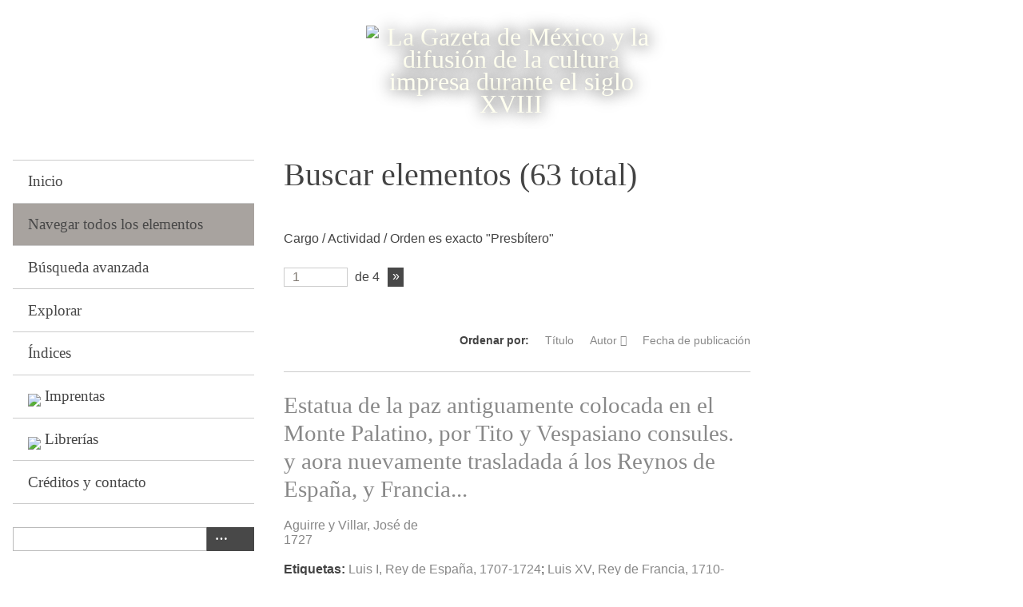

--- FILE ---
content_type: text/html; charset=utf-8
request_url: https://gazetademexico.colmex.mx/items/browse?advanced%5B0%5D%5Belement_id%5D=185&advanced%5B0%5D%5Btype%5D=is+exactly&advanced%5B0%5D%5Bterms%5D=Presb%C3%ADtero&sort_field=Dublin+Core%2CCreator
body_size: 9142
content:
<!DOCTYPE html>
<html lang="es">
<head>
    <meta charset="utf-8">
    <meta name="viewport" content="width=device-width, initial-scale=1">
            <title>Buscar elementos &middot; La Gazeta de México y la difusión de la cultura impresa durante el siglo XVIII</title>

    <link rel="alternate" type="application/rss+xml" title="Canal de RSS Omeka" href="/items/browse?advanced%5B0%5D%5Belement_id%5D=185&amp;advanced%5B0%5D%5Btype%5D=is+exactly&amp;advanced%5B0%5D%5Bterms%5D=Presb%C3%ADtero&amp;sort_field=Dublin+Core%2CCreator&amp;output=rss2" /><link rel="alternate" type="application/atom+xml" title="Canal de Atom Omeka" href="/items/browse?advanced%5B0%5D%5Belement_id%5D=185&amp;advanced%5B0%5D%5Btype%5D=is+exactly&amp;advanced%5B0%5D%5Bterms%5D=Presb%C3%ADtero&amp;sort_field=Dublin+Core%2CCreator&amp;output=atom" />
    <!-- Plugin Stuff -->

    

    <!-- Stylesheets -->
    <link href="https://gazetademexico.colmex.mx/plugins/Reference/views/public/css/reference.css" media="all" rel="stylesheet" type="text/css" >
<link href="https://gazetademexico.colmex.mx/application/views/scripts/css/iconfonts.css" media="all" rel="stylesheet" type="text/css" >
<link href="https://gazetademexico.colmex.mx/themes/default/css/style.css" media="all" rel="stylesheet" type="text/css" >
<link href="//fonts.googleapis.com/css?family=PT+Serif:400,700,400italic,700italic" media="all" rel="stylesheet" type="text/css" ><style type="text/css" media="screen">header {background:transparent url("https://gazetademexico.colmex.mx/files/theme_uploads/0b97c842da2610a2b07799f8359427e5.png") center left no-repeat;}</style>
        <style>
        body {
            background-color: #FFFFFF;
            color: #444444;
        }
        #site-title a:link, #site-title a:visited,
        #site-title a:active, #site-title a:hover {
            color: #000000;
                        text-shadow: 0px 0px 20px #000;
                    }
        a:link {
            color: #888888;
        }
        a:visited {
            color: #b0b0b0;
        }
        a:hover, a:active, a:focus {
            color: #606060;
        }

        .button, button,
        input[type="reset"],
        input[type="submit"],
        input[type="button"],
        .pagination_next a,
        .pagination_previous a {
          background-color: #000000;
          color: #FFFFFF !important;
        }

        #search-form input[type="text"] {
            border-color: #000000        }

        @media (max-width:768px) {
            #primary-nav li {
                background-color: #282828;
            }

            #primary-nav li ul li {
                background-color: #141414;
            }

            #primary-nav li li li {
                background-color: #000000;
            }
        }
    </style>
    <!-- JavaScripts -->
    <script type="text/javascript" src="//ajax.googleapis.com/ajax/libs/jquery/1.12.4/jquery.min.js"></script>
<script type="text/javascript">
    //<!--
    window.jQuery || document.write("<script type=\"text\/javascript\" src=\"https:\/\/gazetademexico.colmex.mx\/application\/views\/scripts\/javascripts\/vendor\/jquery.js\" charset=\"utf-8\"><\/script>")    //-->
</script>
<script type="text/javascript" src="//ajax.googleapis.com/ajax/libs/jqueryui/1.11.2/jquery-ui.min.js"></script>
<script type="text/javascript">
    //<!--
    window.jQuery.ui || document.write("<script type=\"text\/javascript\" src=\"https:\/\/gazetademexico.colmex.mx\/application\/views\/scripts\/javascripts\/vendor\/jquery-ui.js\" charset=\"utf-8\"><\/script>")    //-->
</script>
<script type="text/javascript">
    //<!--
    jQuery.noConflict();    //-->
</script>
<script type="text/javascript" src="https://gazetademexico.colmex.mx/themes/default/javascripts/vendor/modernizr.js"></script>
<!--[if (gte IE 6)&(lte IE 8)]><script type="text/javascript" src="https://gazetademexico.colmex.mx/application/views/scripts/javascripts/vendor/selectivizr.js"></script><![endif]-->
<script type="text/javascript" src="https://gazetademexico.colmex.mx/application/views/scripts/javascripts/vendor/respond.js"></script>
<script type="text/javascript" src="https://gazetademexico.colmex.mx/application/views/scripts/javascripts/vendor/jquery-accessibleMegaMenu.js"></script>
<script type="text/javascript" src="https://gazetademexico.colmex.mx/application/views/scripts/javascripts/globals.js"></script>
<script type="text/javascript" src="https://gazetademexico.colmex.mx/themes/default/javascripts/default.js"></script></head>
<body class="items browse">
    <a href="#content" id="skipnav">Saltar al contenido principal</a>
    
        <header role="banner">
                        <div id="site-title"><a href="https://gazetademexico.colmex.mx" ><img src="https://gazetademexico.colmex.mx/files/theme_uploads/4382dd11ae9591366db87ba98e33db31.png" alt="La Gazeta de México y la difusión de la cultura impresa durante el siglo XVIII" /></a>
</div>
        </header>

        <div id="wrap">
            <div class="menu-button button">Menu</div>
            <nav id="primary-nav" role="navigation">
                <ul class="navigation">
    <li>
        <a href="/">Inicio</a>
    </li>
    <li class="active">
        <a href="/items/browse">Navegar todos los elementos</a>
    </li>
    <li>
        <a href="/items/search">Búsqueda avanzada</a>
    </li>
    <li>
        <a href="/items/tags">Explorar</a>
    </li>
    <li>
        <a href="/references">Índices</a>
    </li>
    <li>
        <a href="/mapa-imprentas">Imprentas</a>
    </li>
    <li>
        <a href="/lugares-venta">Librerías</a>
    </li>
    <li>
        <a href="/contactar">Créditos y contacto</a>
    </li>
</ul>                <div id="search-container" role="search">
                                        <form id="search-form" name="search-form" action="/search" method="get">    <input type="text" name="query" id="query" value="" title="Buscar">        <div id="advanced-form">
        <fieldset id="query-types">
            <legend>Buscar utilizando este tipo de consulta:</legend>
            <label><input type="radio" name="query_type" id="query_type-keyword" value="keyword" checked="checked">Palabra clave</label><br>
<label><input type="radio" name="query_type" id="query_type-boolean" value="boolean">Booleano</label><br>
<label><input type="radio" name="query_type" id="query_type-exact_match" value="exact_match">Coincidencia exacta</label>        </fieldset>
                <fieldset id="record-types">
            <legend>Buscar solo este tipo de registros:</legend>
                        <input type="checkbox" name="record_types[]" id="record_types-Item" value="Item" checked="checked"> <label for="record_types-Item">Elemento</label><br>
                        <input type="checkbox" name="record_types[]" id="record_types-File" value="File" checked="checked"> <label for="record_types-File">Archivo</label><br>
                        <input type="checkbox" name="record_types[]" id="record_types-Collection" value="Collection" checked="checked"> <label for="record_types-Collection">Colección</label><br>
                    </fieldset>
                <p><a href="/items/search?advanced%5B0%5D%5Belement_id%5D=185&amp;advanced%5B0%5D%5Btype%5D=is+exactly&amp;advanced%5B0%5D%5Bterms%5D=Presb%C3%ADtero&amp;sort_field=Dublin+Core%2CCreator">Búsqueda avanzada (sólo elementos)</a></p>
    </div>
             <button name="submit_search" id="submit_search" type="submit" value=" "> </button></form>

                                    </div>
            </nav>
            <div id="content" role="main" tabindex="-1">
                
<h1>Buscar elementos (63 total)</h1>

<nav class="items-nav navigation secondary-nav">
	<ul class="navigation">
    <li class="active">
        <a href="/items/browse">Todos</a>
    </li>
    <li>
        <a href="/items/tags">Buscar por etiqueta</a>
    </li>
    <li>
        <a href="/items/search">Búsqueda avanzada</a>
    </li>
    <li>
        <a href="/references">Índices</a>
    </li>
    <li>
        <a href="/neatline-time">Buscar Secuencias</a>
    </li>
</ul>	
</nav>

<div id="item-filters"><ul><li class="advanced">Cargo / Actividad / Orden es exacto &quot;Presbítero&quot;</li></ul></div>
<nav class="pagination-nav" aria-label="Paginación">
    <ul class="pagination">
        
        <li class="page-input">
        <form action="/items/browse" method="get" accept-charset="utf-8">
        <input type="hidden" name="advanced[0][element_id]" value="185" id="advanced-0-element_id"><input type="hidden" name="advanced[0][type]" value="is exactly" id="advanced-0-type"><input type="hidden" name="advanced[0][terms]" value="Presbítero" id="advanced-0-terms"><input type="hidden" name="sort_field" value="Dublin Core,Creator" id="sort_field"><input type="text" name="page" title="Página actual" value="1"> de 4        </form>
        </li>

                <!-- Next page link -->
        <li class="pagination_next">
                        <a rel="next" href="/items/browse?advanced%5B0%5D%5Belement_id%5D=185&amp;advanced%5B0%5D%5Btype%5D=is+exactly&amp;advanced%5B0%5D%5Bterms%5D=Presb%C3%ADtero&amp;sort_field=Dublin+Core%2CCreator&amp;page=2">Página siguiente</a>
        </li>
            </ul>
</nav>



<!-- esto lo comento Eli, es parte del original
se deberá borrar para que no aparezca en la página
no sé por qué, si ya estan comentados :(-->
 

<div id="sort-links">
    <span class="sort-label">Ordenar por:</span><ul id="sort-links-list"><li  ><a href="/items/browse?advanced%5B0%5D%5Belement_id%5D=185&amp;advanced%5B0%5D%5Btype%5D=is+exactly&amp;advanced%5B0%5D%5Bterms%5D=Presb%C3%ADtero&amp;sort_field=Dublin+Core%2CTitle">Título</a></li><li class="sorting asc" ><a href="/items/browse?advanced%5B0%5D%5Belement_id%5D=185&amp;advanced%5B0%5D%5Btype%5D=is+exactly&amp;advanced%5B0%5D%5Bterms%5D=Presb%C3%ADtero&amp;sort_field=Dublin+Core%2CCreator&amp;sort_dir=d">Autor</a></li><li  ><a href="/items/browse?advanced%5B0%5D%5Belement_id%5D=185&amp;advanced%5B0%5D%5Btype%5D=is+exactly&amp;advanced%5B0%5D%5Bterms%5D=Presb%C3%ADtero&amp;sort_field=Dublin+Core%2CDate">Fecha de publicación</a></li></ul></div>

<div class="item hentry">
   <!-- esto lo comento Eli, es parte del original-->
    <h2><a href="/items/show/11484" class="permalink">Estatua de la paz antiguamente colocada en el Monte Palatino, por Tito y Vespasiano consules. y aora nuevamente trasladada á los Reynos de España, y Francia...</a></h2>
    <h2></h2>
    <div class="item-meta">
    
    <!-- esto lo comento Eli, es parte del original
     -->
<!-- esto agrega el nombre del autor a la vista de resumen -->
        <div class="item-description">
        <a href="/items/browse?advanced%5B0%5D%5Belement_id%5D=39&advanced%5B0%5D%5Btype%5D=is+exactly&advanced%5B0%5D%5Bterms%5D=Aguirre+y+Villar%2C+Jos%C3%A9+de">Aguirre y Villar, José de</a>    </div>
    <!-- esto agrega el año de edición a la vista de resumen -->
        <div class="item-description">
        <a href="/items/browse?advanced%5B0%5D%5Belement_id%5D=40&advanced%5B0%5D%5Btype%5D=is+exactly&advanced%5B0%5D%5Bterms%5D=1727">1727</a>    </div>
    
        <div class="tags"><p><strong>Etiquetas:</strong>
        <a href="/items/browse?tags=Luis+I%2C+Rey+de+Espa%C3%B1a%2C+1707-1724" rel="tag">Luis I, Rey de España, 1707-1724</a>; <a href="/items/browse?tags=Luis+XV%2C+Rey+de+Francia%2C+1710-1774" rel="tag">Luis XV, Rey de Francia, 1710-1774</a>; <a href="/items/browse?tags=Luisa+Isabel%2C+Reina%2C+consorte+de+Luis+I%2C+Rey+de+Espa%C3%B1a%2C+1709-1742" rel="tag">Luisa Isabel, Reina, consorte de Luis I, Rey de España, 1709-1742</a></p>
    </div>
    
    <span class="Z3988" title="ctx_ver=Z39.88-2004&amp;rft_val_fmt=info%3Aofi%2Ffmt%3Akev%3Amtx%3Adc&amp;rfr_id=info%3Asid%2Fomeka.org%3Agenerator&amp;rft.creator=Aguirre+y+Villar%2C+Jos%C3%A9+de&amp;rft.subject=Luis+I%2C+Rey+de+Espa%C3%B1a%2C+1707-1724&amp;rft.publisher=Jos%C3%A9+Bernardo+de+Hogal&amp;rft.contributor=Rivera+Bern%C3%A1rdez%2C+Jos%C3%A9%2C+coaut.&amp;rft.date=1727&amp;rft.coverage=M%C3%A9xico%2C+M%C3%A9xico&amp;rft.title=Estatua+de+la+paz+antiguamente+colocada+en+el+Monte+Palatino%2C+por+Tito+y+Vespasiano+consules.+y+aora+nuevamente+trasladada+%C3%A1+los+Reynos+de+Espa%C3%B1a%2C+y+Francia...&amp;rft.type=Publicaci%C3%B3n2&amp;rft.identifier=https%3A%2F%2Fgazetademexico.colmex.mx%2Fitems%2Fbrowse"></span>
    </div><!-- end class="item-meta" -->
</div><!-- end class="item hentry" -->
<div class="item hentry">
   <!-- esto lo comento Eli, es parte del original-->
    <h2><a href="/items/show/11634" class="permalink">Indice poetico de la admirable vida de el glorioso patriarcha S. Francisco de Assis, Escrita en un Romance por el mas obligado de sus devotos Don Cayetano de Cabrera y Quintero...</a></h2>
    <h2></h2>
    <div class="item-meta">
    
    <!-- esto lo comento Eli, es parte del original
     -->
<!-- esto agrega el nombre del autor a la vista de resumen -->
        <div class="item-description">
        <a href="/items/browse?advanced%5B0%5D%5Belement_id%5D=39&advanced%5B0%5D%5Btype%5D=is+exactly&advanced%5B0%5D%5Bterms%5D=Cabrera+y+Quintero%2C+Cayetano">Cabrera y Quintero, Cayetano</a>    </div>
    <!-- esto agrega el año de edición a la vista de resumen -->
        <div class="item-description">
        <a href="/items/browse?advanced%5B0%5D%5Belement_id%5D=40&advanced%5B0%5D%5Btype%5D=is+exactly&advanced%5B0%5D%5Bterms%5D=1732">1732</a>    </div>
    
        <div class="tags"><p><strong>Etiquetas:</strong>
        <a href="/items/browse?tags=Biografias" rel="tag">Biografias</a>; <a href="/items/browse?tags=Francisco+de+As%C3%ADs%2C+Santo" rel="tag">Francisco de Asís, Santo</a></p>
    </div>
    
    <span class="Z3988" title="ctx_ver=Z39.88-2004&amp;rft_val_fmt=info%3Aofi%2Ffmt%3Akev%3Amtx%3Adc&amp;rfr_id=info%3Asid%2Fomeka.org%3Agenerator&amp;rft.creator=Cabrera+y+Quintero%2C+Cayetano&amp;rft.subject=Francisco+de+As%C3%ADs%2C+Santo--Biograf%C3%ADas&amp;rft.publisher=Jos%C3%A9+Bernardo+de+Hogal&amp;rft.date=1732&amp;rft.coverage=M%C3%A9xico%2C+M%C3%A9xico&amp;rft.title=Indice+poetico+de+la+admirable+vida+de+el+glorioso+patriarcha+S.+Francisco+de+Assis%2C+Escrita+en+un+Romance+por+el+mas+obligado+de+sus+devotos+Don+Cayetano+de+Cabrera+y+Quintero...&amp;rft.type=Publicaci%C3%B3n2&amp;rft.identifier=https%3A%2F%2Fgazetademexico.colmex.mx%2Fitems%2Fbrowse"></span>
    </div><!-- end class="item-meta" -->
</div><!-- end class="item hentry" -->
<div class="item hentry">
   <!-- esto lo comento Eli, es parte del original-->
    <h2><a href="/items/show/11820" class="permalink">El patronado disputado : dissertacion apologetica, por el voto, eleccion y juramento de patrona a Maria Santissima, venerada en su imagen de Guadalupe de Mexico...</a></h2>
    <h2></h2>
    <div class="item-meta">
    
    <!-- esto lo comento Eli, es parte del original
     -->
<!-- esto agrega el nombre del autor a la vista de resumen -->
        <div class="item-description">
        <a href="/items/browse?advanced%5B0%5D%5Belement_id%5D=39&advanced%5B0%5D%5Btype%5D=is+exactly&advanced%5B0%5D%5Bterms%5D=Cabrera+y+Quintero%2C+Cayetano">Cabrera y Quintero, Cayetano</a>    </div>
    <!-- esto agrega el año de edición a la vista de resumen -->
        <div class="item-description">
        <a href="/items/browse?advanced%5B0%5D%5Belement_id%5D=40&advanced%5B0%5D%5Btype%5D=is+exactly&advanced%5B0%5D%5Bterms%5D=1741">1741</a>    </div>
    
        <div class="tags"><p><strong>Etiquetas:</strong>
        <a href="/items/browse?tags=Guadalupe%2C+Nuestra+Sen%CC%83ora+de" rel="tag">Guadalupe, Nuestra Señora de</a></p>
    </div>
    
    <span class="Z3988" title="ctx_ver=Z39.88-2004&amp;rft_val_fmt=info%3Aofi%2Ffmt%3Akev%3Amtx%3Adc&amp;rfr_id=info%3Asid%2Fomeka.org%3Agenerator&amp;rft.creator=Cabrera+y+Quintero%2C+Cayetano&amp;rft.subject=Guadalupe%2C+Nuestra+Se%C3%B1ora+de&amp;rft.publisher=Mar%C3%ADa+de+Ribera&amp;rft.date=1741&amp;rft.coverage=M%C3%A9xico%2C+M%C3%A9xico&amp;rft.title=El+patronado+disputado+%3A+dissertacion+apologetica%2C+por+el+voto%2C+eleccion+y+juramento+de+patrona+a+Maria+Santissima%2C+venerada+en+su+imagen+de+Guadalupe+de+Mexico...&amp;rft.type=Publicaci%C3%B3n2&amp;rft.identifier=https%3A%2F%2Fgazetademexico.colmex.mx%2Fitems%2Fbrowse"></span>
    </div><!-- end class="item-meta" -->
</div><!-- end class="item hentry" -->
<div class="item hentry">
   <!-- esto lo comento Eli, es parte del original-->
    <h2><a href="/items/show/11947" class="permalink">Semana Santa Christiana : contiene la historia sagrada de la Semana Santa, lo que hay de mas particular é instructivo en los Oficiso cada uno de sus dias ...</a></h2>
    <h2></h2>
    <div class="item-meta">
    
    <!-- esto lo comento Eli, es parte del original
     -->
<!-- esto agrega el nombre del autor a la vista de resumen -->
        <div class="item-description">
        <a href="/items/browse?advanced%5B0%5D%5Belement_id%5D=39&advanced%5B0%5D%5Btype%5D=is+exactly&advanced%5B0%5D%5Bterms%5D=Castellot%2C+Joaqu%C3%ADn">Castellot, Joaquín</a>    </div>
    <!-- esto agrega el año de edición a la vista de resumen -->
        <div class="item-description">
        <a href="/items/browse?advanced%5B0%5D%5Belement_id%5D=40&advanced%5B0%5D%5Btype%5D=is+exactly&advanced%5B0%5D%5Bterms%5D=1783">1783</a>    </div>
    
        <div class="tags"><p><strong>Etiquetas:</strong>
        <a href="/items/browse?tags=Jesucristo" rel="tag">Jesucristo</a>; <a href="/items/browse?tags=Pasi%C3%B3n" rel="tag">Pasión</a></p>
    </div>
    
    <span class="Z3988" title="ctx_ver=Z39.88-2004&amp;rft_val_fmt=info%3Aofi%2Ffmt%3Akev%3Amtx%3Adc&amp;rfr_id=info%3Asid%2Fomeka.org%3Agenerator&amp;rft.creator=Castellot%2C+Joaqu%C3%ADn&amp;rft.subject=Jesucristo--Pasi%C3%B3n&amp;rft.publisher=Miguel+Escribano&amp;rft.date=1783&amp;rft.coverage=Madrid%2C+Espa%C3%B1a&amp;rft.title=Semana+Santa+Christiana+%3A+contiene+la+historia+sagrada+de+la+Semana+Santa%2C+lo+que+hay+de+mas+particular+%C3%A9+instructivo+en+los+Oficiso+cada+uno+de+sus+dias+...&amp;rft.type=Publicaci%C3%B3n2&amp;rft.identifier=https%3A%2F%2Fgazetademexico.colmex.mx%2Fitems%2Fbrowse"></span>
    </div><!-- end class="item-meta" -->
</div><!-- end class="item hentry" -->
<div class="item hentry">
   <!-- esto lo comento Eli, es parte del original-->
    <h2><a href="/items/show/13137" class="permalink">La verdad de la religion católica romana demonstrada con manifiestos testimonios divinos discurso compuesto por Eudaldo Corriols... con el fin de confirmar á los católicos en la santa religion que profesan, y reducir á ella á los protestantes, infieles, é incrédulos</a></h2>
    <h2></h2>
    <div class="item-meta">
    
    <!-- esto lo comento Eli, es parte del original
     -->
<!-- esto agrega el nombre del autor a la vista de resumen -->
        <div class="item-description">
        <a href="/items/browse?advanced%5B0%5D%5Belement_id%5D=39&advanced%5B0%5D%5Btype%5D=is+exactly&advanced%5B0%5D%5Bterms%5D=Corriols%2C+Eudaldo">Corriols, Eudaldo</a>    </div>
    <!-- esto agrega el año de edición a la vista de resumen -->
        <div class="item-description">
        <a href="/items/browse?advanced%5B0%5D%5Belement_id%5D=40&advanced%5B0%5D%5Btype%5D=is+exactly&advanced%5B0%5D%5Bterms%5D=1803">1803</a>    </div>
    
        <div class="tags"><p><strong>Etiquetas:</strong>
        <a href="/items/browse?tags=Iglesia+Cat%C3%B3lica" rel="tag">Iglesia Católica</a>; <a href="/items/browse?tags=Obras+apolog%C3%A9ticas" rel="tag">Obras apologéticas</a></p>
    </div>
    
    <span class="Z3988" title="ctx_ver=Z39.88-2004&amp;rft_val_fmt=info%3Aofi%2Ffmt%3Akev%3Amtx%3Adc&amp;rfr_id=info%3Asid%2Fomeka.org%3Agenerator&amp;rft.creator=Corriols%2C+Eudaldo&amp;rft.subject=Iglesia+Cat%C3%B3lica--Obras+apolog%C3%A9ticas&amp;rft.publisher=Isidro+Aguasvivas%2C+Viuda+de&amp;rft.date=1803&amp;rft.coverage=Barcelona%2C+Espa%C3%B1a&amp;rft.title=La+verdad+de+la+religion+cat%C3%B3lica+romana+demonstrada+con+manifiestos+testimonios+divinos+discurso+compuesto+por+Eudaldo+Corriols...+con+el+fin+de+confirmar+%C3%A1+los+cat%C3%B3licos+en+la+santa+religion+que+profesan%2C+y+reducir+%C3%A1+ella+%C3%A1+los+protestantes%2C+infieles%2C+%C3%A9+incr%C3%A9dulos&amp;rft.type=Publicaci%C3%B3n2&amp;rft.identifier=https%3A%2F%2Fgazetademexico.colmex.mx%2Fitems%2Fbrowse"></span>
    </div><!-- end class="item-meta" -->
</div><!-- end class="item hentry" -->
<div class="item hentry">
   <!-- esto lo comento Eli, es parte del original-->
    <h2><a href="/items/show/13155" class="permalink">La verdad de la religion católica romana demonstrada con manifiestos testimonios divinos discurso compuesto por Eudaldo Corriols... con el fin de confirmar á los católicos en la santa religion que profesan, y reducir á ella á los protestantes, infieles, é incrédulos</a></h2>
    <h2></h2>
    <div class="item-meta">
    
    <!-- esto lo comento Eli, es parte del original
     -->
<!-- esto agrega el nombre del autor a la vista de resumen -->
        <div class="item-description">
        <a href="/items/browse?advanced%5B0%5D%5Belement_id%5D=39&advanced%5B0%5D%5Btype%5D=is+exactly&advanced%5B0%5D%5Bterms%5D=Corriols%2C+Eudaldo">Corriols, Eudaldo</a>    </div>
    <!-- esto agrega el año de edición a la vista de resumen -->
        <div class="item-description">
        <a href="/items/browse?advanced%5B0%5D%5Belement_id%5D=40&advanced%5B0%5D%5Btype%5D=is+exactly&advanced%5B0%5D%5Bterms%5D=1802">1802</a>    </div>
    
        <div class="tags"><p><strong>Etiquetas:</strong>
        <a href="/items/browse?tags=Iglesia+Cat%C3%B3lica" rel="tag">Iglesia Católica</a>; <a href="/items/browse?tags=Obras+apolog%C3%A9ticas" rel="tag">Obras apologéticas</a></p>
    </div>
    
    <span class="Z3988" title="ctx_ver=Z39.88-2004&amp;rft_val_fmt=info%3Aofi%2Ffmt%3Akev%3Amtx%3Adc&amp;rfr_id=info%3Asid%2Fomeka.org%3Agenerator&amp;rft.creator=Corriols%2C+Eudaldo&amp;rft.subject=Iglesia+Cat%C3%B3lica--Obras+apolog%C3%A9ticas&amp;rft.publisher=Isidro+Aguasvivas%2C+Viuda+de&amp;rft.date=1802&amp;rft.coverage=Barcelona%2C+Espa%C3%B1a&amp;rft.title=La+verdad+de+la+religion+cat%C3%B3lica+romana+demonstrada+con+manifiestos+testimonios+divinos+discurso+compuesto+por+Eudaldo+Corriols...+con+el+fin+de+confirmar+%C3%A1+los+cat%C3%B3licos+en+la+santa+religion+que+profesan%2C+y+reducir+%C3%A1+ella+%C3%A1+los+protestantes%2C+infieles%2C+%C3%A9+incr%C3%A9dulos&amp;rft.type=Publicaci%C3%B3n2&amp;rft.identifier=https%3A%2F%2Fgazetademexico.colmex.mx%2Fitems%2Fbrowse"></span>
    </div><!-- end class="item-meta" -->
</div><!-- end class="item hentry" -->
<div class="item hentry">
   <!-- esto lo comento Eli, es parte del original-->
    <h2><a href="/items/show/13257" class="permalink">Oracion que en la noche del 9 de Setiembre del presente año, y septima del novenario que por las actuales necesidades de la Antigua España hacian los Hermanos de la Santa Escuela de Cristo fundada en el Convento Hospital del Espíritu Santo de esta Ciudad, manifiesto el señor Sacramentado, dixo en la Iglesia de dicho Convento el P. D. Juan Bautista Díaz Calvillo</a></h2>
    <h2></h2>
    <div class="item-meta">
    
    <!-- esto lo comento Eli, es parte del original
     -->
<!-- esto agrega el nombre del autor a la vista de resumen -->
        <div class="item-description">
        <a href="/items/browse?advanced%5B0%5D%5Belement_id%5D=39&advanced%5B0%5D%5Btype%5D=is+exactly&advanced%5B0%5D%5Bterms%5D=D%C3%ADaz+Calvillo%2C+Juan+Bautista">Díaz Calvillo, Juan Bautista</a>    </div>
    <!-- esto agrega el año de edición a la vista de resumen -->
        <div class="item-description">
        <a href="/items/browse?advanced%5B0%5D%5Belement_id%5D=40&advanced%5B0%5D%5Btype%5D=is+exactly&advanced%5B0%5D%5Bterms%5D=1808">1808</a>    </div>
    
        <div class="tags"><p><strong>Etiquetas:</strong>
        <a href="/items/browse?tags=Conquista+napole%C3%B3nica%2C+1808-1813" rel="tag">Conquista napoleónica, 1808-1813</a>; <a href="/items/browse?tags=Espa%C3%B1a" rel="tag">España</a>; <a href="/items/browse?tags=Historia" rel="tag">Historia</a>; <a href="/items/browse?tags=Oraciones+f%C3%BAnebres" rel="tag">Oraciones fúnebres</a></p>
    </div>
    
    <span class="Z3988" title="ctx_ver=Z39.88-2004&amp;rft_val_fmt=info%3Aofi%2Ffmt%3Akev%3Amtx%3Adc&amp;rfr_id=info%3Asid%2Fomeka.org%3Agenerator&amp;rft.creator=D%C3%ADaz+Calvillo%2C+Juan+Bautista&amp;rft.subject=Oraciones+f%C3%BAnebres&amp;rft.publisher=Manuel+Antonio+Vald%C3%A9s&amp;rft.date=1808&amp;rft.coverage=M%C3%A9xico%2C+M%C3%A9xico&amp;rft.title=Oracion+que+en+la+noche+del+9+de+Setiembre+del+presente+a%C3%B1o%2C+y+septima+del+novenario+que+por+las+actuales+necesidades+de+la+Antigua+Espa%C3%B1a+hacian+los+Hermanos+de+la+Santa+Escuela+de+Cristo+fundada+en+el+Convento+Hospital+del+Esp%C3%ADritu+Santo+de+esta+Ciudad%2C+manifiesto+el+se%C3%B1or+Sacramentado%2C+dixo+en+la+Iglesia+de+dicho+Convento+el+P.+D.+Juan+Bautista+D%C3%ADaz+Calvillo&amp;rft.type=Publicaci%C3%B3n2&amp;rft.identifier=https%3A%2F%2Fgazetademexico.colmex.mx%2Fitems%2Fbrowse"></span>
    </div><!-- end class="item-meta" -->
</div><!-- end class="item hentry" -->
<div class="item hentry">
   <!-- esto lo comento Eli, es parte del original-->
    <h2><a href="/items/show/11534" class="permalink">Diario Quadragesimal, y desagravios de Christo... </a></h2>
    <h2></h2>
    <div class="item-meta">
    
    <!-- esto lo comento Eli, es parte del original
     -->
<!-- esto agrega el nombre del autor a la vista de resumen -->
        <div class="item-description">
        <a href="/items/browse?advanced%5B0%5D%5Belement_id%5D=39&advanced%5B0%5D%5Btype%5D=is+exactly&advanced%5B0%5D%5Bterms%5D=Esp%C3%ADndola%2C+Nicol%C3%A1s+de">Espíndola, Nicolás de</a>    </div>
    <!-- esto agrega el año de edición a la vista de resumen -->
        <div class="item-description">
        <a href="/items/browse?advanced%5B0%5D%5Belement_id%5D=40&advanced%5B0%5D%5Btype%5D=is+exactly&advanced%5B0%5D%5Bterms%5D=1728">1728</a>    </div>
    
        <div class="tags"><p><strong>Etiquetas:</strong>
        <a href="/items/browse?tags=Cuaresma" rel="tag">Cuaresma</a>; <a href="/items/browse?tags=Jesucristo" rel="tag">Jesucristo</a>; <a href="/items/browse?tags=Oraciones+y+devociones" rel="tag">Oraciones y devociones</a>; <a href="/items/browse?tags=Pasi%C3%B3n" rel="tag">Pasión</a>; <a href="/items/browse?tags=Sermones+cuaresmales" rel="tag">Sermones cuaresmales</a></p>
    </div>
    
    <span class="Z3988" title="ctx_ver=Z39.88-2004&amp;rft_val_fmt=info%3Aofi%2Ffmt%3Akev%3Amtx%3Adc&amp;rfr_id=info%3Asid%2Fomeka.org%3Agenerator&amp;rft.creator=Esp%C3%ADndola%2C+Nicol%C3%A1s+de&amp;rft.subject=Jesucristo--Pasi%C3%B3n--Oraciones+y+devociones&amp;rft.publisher=Jos%C3%A9+Bernardo+de+Hogal&amp;rft.date=1728&amp;rft.coverage=M%C3%A9xico%2C+M%C3%A9xico&amp;rft.title=Diario+Quadragesimal%2C+y+desagravios+de+Christo...+&amp;rft.type=Publicaci%C3%B3n2&amp;rft.identifier=https%3A%2F%2Fgazetademexico.colmex.mx%2Fitems%2Fbrowse"></span>
    </div><!-- end class="item-meta" -->
</div><!-- end class="item hentry" -->
<div class="item hentry">
   <!-- esto lo comento Eli, es parte del original-->
    <h2><a href="/items/show/11555" class="permalink">Desagravios de Jesvs nuestro bien, y tiernas memorias, para meditar, y contemplar lo que padecio en la noche del jueves en el asqueroso, é indecente Aposentillo</a></h2>
    <h2></h2>
    <div class="item-meta">
    
    <!-- esto lo comento Eli, es parte del original
     -->
<!-- esto agrega el nombre del autor a la vista de resumen -->
        <div class="item-description">
        <a href="/items/browse?advanced%5B0%5D%5Belement_id%5D=39&advanced%5B0%5D%5Btype%5D=is+exactly&advanced%5B0%5D%5Bterms%5D=Esp%C3%ADndola%2C+Nicol%C3%A1s+de">Espíndola, Nicolás de</a>    </div>
    <!-- esto agrega el año de edición a la vista de resumen -->
        <div class="item-description">
        <a href="/items/browse?advanced%5B0%5D%5Belement_id%5D=40&advanced%5B0%5D%5Btype%5D=is+exactly&advanced%5B0%5D%5Bterms%5D=1726">1726</a>    </div>
    
        <div class="tags"><p><strong>Etiquetas:</strong>
        <a href="/items/browse?tags=Iglesia+Cat%C3%B3lica" rel="tag">Iglesia Católica</a>; <a href="/items/browse?tags=Oraciones+y+devociones" rel="tag">Oraciones y devociones</a></p>
    </div>
    
    <span class="Z3988" title="ctx_ver=Z39.88-2004&amp;rft_val_fmt=info%3Aofi%2Ffmt%3Akev%3Amtx%3Adc&amp;rfr_id=info%3Asid%2Fomeka.org%3Agenerator&amp;rft.creator=Esp%C3%ADndola%2C+Nicol%C3%A1s+de&amp;rft.subject=Iglesia+Cat%C3%B3lica--Oraciones+y+devociones&amp;rft.publisher=Jos%C3%A9+Bernardo+de+Hogal&amp;rft.date=1726&amp;rft.coverage=M%C3%A9xico%2C+M%C3%A9xico&amp;rft.title=Desagravios+de+Jesvs+nuestro+bien%2C+y+tiernas+memorias%2C+para+meditar%2C+y+contemplar+lo+que+padecio+en+la+noche+del+jueves+en+el+asqueroso%2C+%C3%A9+indecente+Aposentillo&amp;rft.type=Publicaci%C3%B3n2&amp;rft.identifier=https%3A%2F%2Fgazetademexico.colmex.mx%2Fitems%2Fbrowse"></span>
    </div><!-- end class="item-meta" -->
</div><!-- end class="item hentry" -->
<div class="item hentry">
   <!-- esto lo comento Eli, es parte del original-->
    <h2><a href="/items/show/12437" class="permalink">Coleccion de varios papeles sueltos del P.D. Nicolas Gallo presbítero ... : en que se incluyen representaciones, papeles en derecho, censuras ...</a></h2>
    <h2></h2>
    <div class="item-meta">
    
    <!-- esto lo comento Eli, es parte del original
     -->
<!-- esto agrega el nombre del autor a la vista de resumen -->
        <div class="item-description">
        <a href="/items/browse?advanced%5B0%5D%5Belement_id%5D=39&advanced%5B0%5D%5Btype%5D=is+exactly&advanced%5B0%5D%5Bterms%5D=Gallo%2C+Nicol%C3%A1s">Gallo, Nicolás</a>    </div>
    <!-- esto agrega el año de edición a la vista de resumen -->
        <div class="item-description">
        <a href="/items/browse?advanced%5B0%5D%5Belement_id%5D=40&advanced%5B0%5D%5Btype%5D=is+exactly&advanced%5B0%5D%5Bterms%5D=1781">1781</a>    </div>
    
        <div class="tags"><p><strong>Etiquetas:</strong>
        <a href="/items/browse?tags=Teologi%CC%81a+pastoral" rel="tag">Teología pastoral</a></p>
    </div>
    
    <span class="Z3988" title="ctx_ver=Z39.88-2004&amp;rft_val_fmt=info%3Aofi%2Ffmt%3Akev%3Amtx%3Adc&amp;rfr_id=info%3Asid%2Fomeka.org%3Agenerator&amp;rft.creator=Gallo%2C+Nicol%C3%A1s&amp;rft.subject=Teolog%C3%ADa+pastoral&amp;rft.publisher=Manuel+Mart%C3%ADn&amp;rft.date=1781&amp;rft.coverage=Madrid%2C+Espa%C3%B1a&amp;rft.title=Coleccion+de+varios+papeles+sueltos+del+P.D.+Nicolas+Gallo+presb%C3%ADtero+...+%3A+en+que+se+incluyen+representaciones%2C+papeles+en+derecho%2C+censuras+...&amp;rft.type=Publicaci%C3%B3n2&amp;rft.identifier=https%3A%2F%2Fgazetademexico.colmex.mx%2Fitems%2Fbrowse"></span>
    </div><!-- end class="item-meta" -->
</div><!-- end class="item hentry" -->
<div class="item hentry">
   <!-- esto lo comento Eli, es parte del original-->
    <h2><a href="/items/show/11473" class="permalink">Vida y persecuciones de Federico, baron de Trenck escrita por el mismo; traducida del alemán por el señor baron </a></h2>
    <h2></h2>
    <div class="item-meta">
    
    <!-- esto lo comento Eli, es parte del original
     -->
<!-- esto agrega el nombre del autor a la vista de resumen -->
        <div class="item-description">
        <a href="/items/browse?advanced%5B0%5D%5Belement_id%5D=39&advanced%5B0%5D%5Btype%5D=is+exactly&advanced%5B0%5D%5Bterms%5D=Guti%C3%A9rrez+D%C3%A1vila%2C+Juli%C3%A1n">Gutiérrez Dávila, Julián</a>    </div>
    <!-- esto agrega el año de edición a la vista de resumen -->
        <div class="item-description">
        <a href="/items/browse?advanced%5B0%5D%5Belement_id%5D=40&advanced%5B0%5D%5Btype%5D=is+exactly&advanced%5B0%5D%5Bterms%5D=1720">1720</a>    </div>
    
        <div class="tags"><p><strong>Etiquetas:</strong>
        <a href="/items/browse?tags=Biografias" rel="tag">Biografias</a>; <a href="/items/browse?tags=P%C3%A9rez+de+Barcia%2C+Domingo" rel="tag">Pérez de Barcia, Domingo</a></p>
    </div>
    
    <span class="Z3988" title="ctx_ver=Z39.88-2004&amp;rft_val_fmt=info%3Aofi%2Ffmt%3Akev%3Amtx%3Adc&amp;rfr_id=info%3Asid%2Fomeka.org%3Agenerator&amp;rft.creator=Guti%C3%A9rrez+D%C3%A1vila%2C+Juli%C3%A1n&amp;rft.subject=P%C3%A9rez+de+Barcia%2C+Domingo--Biograf%C3%ADas&amp;rft.publisher=Nicol%C3%A1s+Rodr%C3%ADguez+Francos&amp;rft.date=1720&amp;rft.coverage=Madrid%2C+Espa%C3%B1a&amp;rft.title=Vida+y+persecuciones+de+Federico%2C+baron+de+Trenck+escrita+por+el+mismo%3B+traducida+del+alem%C3%A1n+por+el+se%C3%B1or+baron+&amp;rft.type=Publicaci%C3%B3n2&amp;rft.identifier=https%3A%2F%2Fgazetademexico.colmex.mx%2Fitems%2Fbrowse"></span>
    </div><!-- end class="item-meta" -->
</div><!-- end class="item hentry" -->
<div class="item hentry">
   <!-- esto lo comento Eli, es parte del original-->
    <h2><a href="/items/show/11476" class="permalink">Pulcherrima panormi Rosa, quć inter regales orta delicias, mundi fugiens illecebras aulam reliquit... S. Rosaliae Virginis</a></h2>
    <h2></h2>
    <div class="item-meta">
    
    <!-- esto lo comento Eli, es parte del original
     -->
<!-- esto agrega el nombre del autor a la vista de resumen -->
        <div class="item-description">
        <a href="/items/browse?advanced%5B0%5D%5Belement_id%5D=39&advanced%5B0%5D%5Btype%5D=is+exactly&advanced%5B0%5D%5Bterms%5D=Guti%C3%A9rrez+D%C3%A1vila%2C+Juli%C3%A1n">Gutiérrez Dávila, Julián</a>    </div>
    <!-- esto agrega el año de edición a la vista de resumen -->
        <div class="item-description">
        <a href="/items/browse?advanced%5B0%5D%5Belement_id%5D=40&advanced%5B0%5D%5Btype%5D=is+exactly&advanced%5B0%5D%5Bterms%5D=1722">1722</a>    </div>
    
        <div class="tags"><p><strong>Etiquetas:</strong>
        <a href="/items/browse?tags=Poes%C3%ADas" rel="tag">Poesías</a>; <a href="/items/browse?tags=Rosal%C3%ADa%2C+Santa" rel="tag">Rosalía, Santa</a></p>
    </div>
    
    <span class="Z3988" title="ctx_ver=Z39.88-2004&amp;rft_val_fmt=info%3Aofi%2Ffmt%3Akev%3Amtx%3Adc&amp;rfr_id=info%3Asid%2Fomeka.org%3Agenerator&amp;rft.creator=Guti%C3%A9rrez+D%C3%A1vila%2C+Juli%C3%A1n&amp;rft.subject=Rosal%C3%ADa%2C+Santa--Poes%C3%ADas&amp;rft.publisher=Miguel+de+Ribera+Calder%C3%B3n%2C+Herederos+de+la+Viuda+de&amp;rft.date=1722&amp;rft.coverage=M%C3%A9xico%2C+M%C3%A9xico&amp;rft.title=Pulcherrima+panormi+Rosa%2C+qu%C4%87+inter+regales+orta+delicias%2C+mundi+fugiens+illecebras+aulam+reliquit...+S.+Rosaliae+Virginis&amp;rft.type=Publicaci%C3%B3n2&amp;rft.identifier=https%3A%2F%2Fgazetademexico.colmex.mx%2Fitems%2Fbrowse"></span>
    </div><!-- end class="item-meta" -->
</div><!-- end class="item hentry" -->
<div class="item hentry">
   <!-- esto lo comento Eli, es parte del original-->
    <h2><a href="/items/show/11746" class="permalink">Memorias históricas de la Congregación de el Oratorio de la Ciudad de México. Bosquejada antes con el nombre de union, y fundada con auctoridad Ordinaria. Despues, con la Apostólica, erigida, y confirmada en Congregación de el Oratorio...</a></h2>
    <h2></h2>
    <div class="item-meta">
    
    <!-- esto lo comento Eli, es parte del original
     -->
<!-- esto agrega el nombre del autor a la vista de resumen -->
        <div class="item-description">
        <a href="/items/browse?advanced%5B0%5D%5Belement_id%5D=39&advanced%5B0%5D%5Btype%5D=is+exactly&advanced%5B0%5D%5Bterms%5D=Guti%C3%A9rrez+D%C3%A1vila%2C+Juli%C3%A1n">Gutiérrez Dávila, Julián</a>    </div>
    <!-- esto agrega el año de edición a la vista de resumen -->
        <div class="item-description">
        <a href="/items/browse?advanced%5B0%5D%5Belement_id%5D=40&advanced%5B0%5D%5Btype%5D=is+exactly&advanced%5B0%5D%5Bterms%5D=1736">1736</a>    </div>
    
        <div class="tags"><p><strong>Etiquetas:</strong>
        <a href="/items/browse?tags=Congregacio%CC%81n+de+San+Felipe+Neri+%28Ciudad+de+M%C3%A9xico%29" rel="tag">Congregación de San Felipe Neri (Ciudad de México)</a>; <a href="/items/browse?tags=Historia" rel="tag">Historia</a>; <a href="/items/browse?tags=Oratorio+de+San+Felipe+Neri+%28Ciudad+de+Me%CC%81xico%29" rel="tag">Oratorio de San Felipe Neri (Ciudad de México)</a></p>
    </div>
    
    <span class="Z3988" title="ctx_ver=Z39.88-2004&amp;rft_val_fmt=info%3Aofi%2Ffmt%3Akev%3Amtx%3Adc&amp;rfr_id=info%3Asid%2Fomeka.org%3Agenerator&amp;rft.creator=Guti%C3%A9rrez+D%C3%A1vila%2C+Juli%C3%A1n&amp;rft.subject=Congregaci%C3%B3n+de+San+Felipe+Neri+%28Ciudad+de+M%C3%A9xico%29--Historia&amp;rft.publisher=Mar%C3%ADa+de+Ribera&amp;rft.date=1736&amp;rft.coverage=M%C3%A9xico%2C+M%C3%A9xico&amp;rft.title=Memorias+hist%C3%B3ricas+de+la+Congregaci%C3%B3n+de+el+Oratorio+de+la+Ciudad+de+M%C3%A9xico.+Bosquejada+antes+con+el+nombre+de+union%2C+y+fundada+con+auctoridad+Ordinaria.+Despues%2C+con+la+Apost%C3%B3lica%2C+erigida%2C+y+confirmada+en+Congregaci%C3%B3n+de+el+Oratorio...&amp;rft.type=Publicaci%C3%B3n2&amp;rft.identifier=https%3A%2F%2Fgazetademexico.colmex.mx%2Fitems%2Fbrowse"></span>
    </div><!-- end class="item-meta" -->
</div><!-- end class="item hentry" -->
<div class="item hentry">
   <!-- esto lo comento Eli, es parte del original-->
    <h2><a href="/items/show/11799" class="permalink">Vuelos amantes de la sagrada flor de Palermo. Sermon panegyrico en glorias de la esclarecida Virgen Santa Rosalia Predicado en la Santa Yglesia Cathedral Metropolitana de Mexico...</a></h2>
    <h2></h2>
    <div class="item-meta">
    
    <!-- esto lo comento Eli, es parte del original
     -->
<!-- esto agrega el nombre del autor a la vista de resumen -->
        <div class="item-description">
        <a href="/items/browse?advanced%5B0%5D%5Belement_id%5D=39&advanced%5B0%5D%5Btype%5D=is+exactly&advanced%5B0%5D%5Bterms%5D=Guti%C3%A9rrez+D%C3%A1vila%2C+Juli%C3%A1n">Gutiérrez Dávila, Julián</a>    </div>
    <!-- esto agrega el año de edición a la vista de resumen -->
        <div class="item-description">
        <a href="/items/browse?advanced%5B0%5D%5Belement_id%5D=40&advanced%5B0%5D%5Btype%5D=is+exactly&advanced%5B0%5D%5Bterms%5D=1738">1738</a>    </div>
    
        <div class="tags"><p><strong>Etiquetas:</strong>
        <a href="/items/browse?tags=Rosal%C3%ADa%2C+Santa" rel="tag">Rosalía, Santa</a>; <a href="/items/browse?tags=Sermones" rel="tag">Sermones</a></p>
    </div>
    
    <span class="Z3988" title="ctx_ver=Z39.88-2004&amp;rft_val_fmt=info%3Aofi%2Ffmt%3Akev%3Amtx%3Adc&amp;rfr_id=info%3Asid%2Fomeka.org%3Agenerator&amp;rft.creator=Guti%C3%A9rrez+D%C3%A1vila%2C+Juli%C3%A1n&amp;rft.subject=Rosal%C3%ADa%2C+Santa--Sermones&amp;rft.publisher=Francisco+Xavier+S%C3%A1nchez&amp;rft.date=1738&amp;rft.coverage=M%C3%A9xico%2C+M%C3%A9xico&amp;rft.title=Vuelos+amantes+de+la+sagrada+flor+de+Palermo.+Sermon+panegyrico+en+glorias+de+la+esclarecida+Virgen+Santa+Rosalia+Predicado+en+la+Santa+Yglesia+Cathedral+Metropolitana+de+Mexico...&amp;rft.type=Publicaci%C3%B3n2&amp;rft.identifier=https%3A%2F%2Fgazetademexico.colmex.mx%2Fitems%2Fbrowse"></span>
    </div><!-- end class="item-meta" -->
</div><!-- end class="item hentry" -->
<div class="item hentry">
   <!-- esto lo comento Eli, es parte del original-->
    <h2><a href="/items/show/12466" class="permalink">Compendio de la geometría práctica con un breve tratado para medir terrenos, dividirlos y levantar planos arreglados a ellos</a></h2>
    <h2></h2>
    <div class="item-meta">
    
    <!-- esto lo comento Eli, es parte del original
     -->
<!-- esto agrega el nombre del autor a la vista de resumen -->
        <div class="item-description">
        <a href="/items/browse?advanced%5B0%5D%5Belement_id%5D=39&advanced%5B0%5D%5Btype%5D=is+exactly&advanced%5B0%5D%5Bterms%5D=Hijosa+de+Alava%2C+Manuel">Hijosa de Alava, Manuel</a>    </div>
    <!-- esto agrega el año de edición a la vista de resumen -->
        <div class="item-description">
        <a href="/items/browse?advanced%5B0%5D%5Belement_id%5D=40&advanced%5B0%5D%5Btype%5D=is+exactly&advanced%5B0%5D%5Bterms%5D=1791">1791</a>    </div>
    
        <div class="tags"><p><strong>Etiquetas:</strong>
        <a href="/items/browse?tags=Geodesia" rel="tag">Geodesia</a>; <a href="/items/browse?tags=Geometri%CC%81a" rel="tag">Geometría</a>; <a href="/items/browse?tags=Tratados%2C+manuales%2C+etc." rel="tag">Tratados, manuales, etc.</a></p>
    </div>
    
    <span class="Z3988" title="ctx_ver=Z39.88-2004&amp;rft_val_fmt=info%3Aofi%2Ffmt%3Akev%3Amtx%3Adc&amp;rfr_id=info%3Asid%2Fomeka.org%3Agenerator&amp;rft.creator=Hijosa+de+Alava%2C+Manuel&amp;rft.subject=Geometr%C3%ADa--Tratados%2C+manuales%2C+etc.&amp;rft.publisher=Imprenta+Real&amp;rft.date=1791&amp;rft.coverage=Madrid%2C+Espa%C3%B1a&amp;rft.title=Compendio+de+la+geometr%C3%ADa+pr%C3%A1ctica+con+un+breve+tratado+para+medir+terrenos%2C+dividirlos+y+levantar+planos+arreglados+a+ellos&amp;rft.type=Publicaci%C3%B3n2&amp;rft.identifier=https%3A%2F%2Fgazetademexico.colmex.mx%2Fitems%2Fbrowse"></span>
    </div><!-- end class="item-meta" -->
</div><!-- end class="item hentry" -->
<div class="item hentry">
   <!-- esto lo comento Eli, es parte del original-->
    <h2><a href="/items/show/12677" class="permalink">Compendio de la geometría práctica con un breve tratado para medir terrenos, dividirlos y levantar planos arreglados a ellos</a></h2>
    <h2></h2>
    <div class="item-meta">
    
    <!-- esto lo comento Eli, es parte del original
     -->
<!-- esto agrega el nombre del autor a la vista de resumen -->
        <div class="item-description">
        <a href="/items/browse?advanced%5B0%5D%5Belement_id%5D=39&advanced%5B0%5D%5Btype%5D=is+exactly&advanced%5B0%5D%5Bterms%5D=Hijosa+de+Alava%2C+Manuel">Hijosa de Alava, Manuel</a>    </div>
    <!-- esto agrega el año de edición a la vista de resumen -->
        <div class="item-description">
        <a href="/items/browse?advanced%5B0%5D%5Belement_id%5D=40&advanced%5B0%5D%5Btype%5D=is+exactly&advanced%5B0%5D%5Bterms%5D=1791">1791</a>    </div>
    
        <div class="tags"><p><strong>Etiquetas:</strong>
        <a href="/items/browse?tags=Geodesia" rel="tag">Geodesia</a>; <a href="/items/browse?tags=Geometri%CC%81a" rel="tag">Geometría</a>; <a href="/items/browse?tags=Tratados%2C+manuales%2C+etc." rel="tag">Tratados, manuales, etc.</a></p>
    </div>
    
    <span class="Z3988" title="ctx_ver=Z39.88-2004&amp;rft_val_fmt=info%3Aofi%2Ffmt%3Akev%3Amtx%3Adc&amp;rfr_id=info%3Asid%2Fomeka.org%3Agenerator&amp;rft.creator=Hijosa+de+Alava%2C+Manuel&amp;rft.subject=Geometr%C3%ADa--Tratados%2C+manuales%2C+etc.&amp;rft.publisher=Imprenta+Real&amp;rft.date=1791&amp;rft.coverage=Madrid%2C+Espa%C3%B1a&amp;rft.title=Compendio+de+la+geometr%C3%ADa+pr%C3%A1ctica+con+un+breve+tratado+para+medir+terrenos%2C+dividirlos+y+levantar+planos+arreglados+a+ellos&amp;rft.type=Publicaci%C3%B3n2&amp;rft.identifier=https%3A%2F%2Fgazetademexico.colmex.mx%2Fitems%2Fbrowse"></span>
    </div><!-- end class="item-meta" -->
</div><!-- end class="item hentry" -->
<div class="item hentry">
   <!-- esto lo comento Eli, es parte del original-->
    <h2><a href="/items/show/13062" class="permalink">Tribulaciones de los fieles en la parte oriental de la Asia. Dalas a luz Don Manuel Antonio Valdés</a></h2>
    <h2></h2>
    <div class="item-meta">
    
    <!-- esto lo comento Eli, es parte del original
     -->
<!-- esto agrega el nombre del autor a la vista de resumen -->
        <div class="item-description">
        <a href="/items/browse?advanced%5B0%5D%5Belement_id%5D=39&advanced%5B0%5D%5Btype%5D=is+exactly&advanced%5B0%5D%5Bterms%5D=Letondal%2C+Claudio+Francisco">Letondal, Claudio Francisco</a>    </div>
    <!-- esto agrega el año de edición a la vista de resumen -->
        <div class="item-description">
        <a href="/items/browse?advanced%5B0%5D%5Belement_id%5D=40&advanced%5B0%5D%5Btype%5D=is+exactly&advanced%5B0%5D%5Bterms%5D=1801">1801</a>    </div>
    
        <div class="tags"><p><strong>Etiquetas:</strong>
        <a href="/items/browse?tags=Asia" rel="tag">Asia</a>; <a href="/items/browse?tags=Historia" rel="tag">Historia</a>; <a href="/items/browse?tags=Misiones" rel="tag">Misiones</a></p>
    </div>
    
    <span class="Z3988" title="ctx_ver=Z39.88-2004&amp;rft_val_fmt=info%3Aofi%2Ffmt%3Akev%3Amtx%3Adc&amp;rfr_id=info%3Asid%2Fomeka.org%3Agenerator&amp;rft.creator=Letondal%2C+Claudio+Francisco&amp;rft.subject=Misiones--Asia--Historia&amp;rft.publisher=Mariano+Jos%C3%A9+de+Z%C3%BA%C3%B1iga+y+Ontiveros&amp;rft.date=1801&amp;rft.coverage=M%C3%A9xico%2C+M%C3%A9xico&amp;rft.title=Tribulaciones+de+los+fieles+en+la+parte+oriental+de+la+Asia.+Dalas+a+luz+Don+Manuel+Antonio+Vald%C3%A9s&amp;rft.type=Publicaci%C3%B3n2&amp;rft.identifier=https%3A%2F%2Fgazetademexico.colmex.mx%2Fitems%2Fbrowse"></span>
    </div><!-- end class="item-meta" -->
</div><!-- end class="item hentry" -->
<div class="item hentry">
   <!-- esto lo comento Eli, es parte del original-->
    <h2><a href="/items/show/13151" class="permalink">Ordo in recitatione Divini Officii, et celebratione Missarum Juxta Rubricas Breviarii, Misalisq. Romani, atque Sacrorum Rituum Congregationis Novissima decreta ...</a></h2>
    <h2></h2>
    <div class="item-meta">
    
    <!-- esto lo comento Eli, es parte del original
     -->
<!-- esto agrega el nombre del autor a la vista de resumen -->
        <div class="item-description">
        <a href="/items/browse?advanced%5B0%5D%5Belement_id%5D=39&advanced%5B0%5D%5Btype%5D=is+exactly&advanced%5B0%5D%5Bterms%5D=Linares%2C+Miguel+Ignacio">Linares, Miguel Ignacio</a>    </div>
    <!-- esto agrega el año de edición a la vista de resumen -->
        <div class="item-description">
        <a href="/items/browse?advanced%5B0%5D%5Belement_id%5D=40&advanced%5B0%5D%5Btype%5D=is+exactly&advanced%5B0%5D%5Bterms%5D=1805">1805</a>    </div>
    
        <div class="tags"><p><strong>Etiquetas:</strong>
        <a href="/items/browse?tags=Iglesia+Cat%C3%B3lica" rel="tag">Iglesia Católica</a>; <a href="/items/browse?tags=Liturgia" rel="tag">Liturgia</a></p>
    </div>
    
    <span class="Z3988" title="ctx_ver=Z39.88-2004&amp;rft_val_fmt=info%3Aofi%2Ffmt%3Akev%3Amtx%3Adc&amp;rfr_id=info%3Asid%2Fomeka.org%3Agenerator&amp;rft.creator=Linares%2C+Miguel+Ignacio&amp;rft.subject=Iglesia+Cat%C3%B3lica--Liturgia&amp;rft.publisher=Mar%C3%ADa+Fern%C3%A1ndez+de+Jauregui&amp;rft.date=1805&amp;rft.coverage=M%C3%A9xico%2C+M%C3%A9xico&amp;rft.title=Ordo+in+recitatione+Divini+Officii%2C+et+celebratione+Missarum+Juxta+Rubricas+Breviarii%2C+Misalisq.+Romani%2C+atque+Sacrorum+Rituum+Congregationis+Novissima+decreta+...&amp;rft.type=Publicaci%C3%B3n2&amp;rft.identifier=https%3A%2F%2Fgazetademexico.colmex.mx%2Fitems%2Fbrowse"></span>
    </div><!-- end class="item-meta" -->
</div><!-- end class="item hentry" -->
<div class="item hentry">
   <!-- esto lo comento Eli, es parte del original-->
    <h2><a href="/items/show/11521" class="permalink">Vida del siervo de Dios Gregorio López</a></h2>
    <h2></h2>
    <div class="item-meta">
    
    <!-- esto lo comento Eli, es parte del original
     -->
<!-- esto agrega el nombre del autor a la vista de resumen -->
        <div class="item-description">
        <a href="/items/browse?advanced%5B0%5D%5Belement_id%5D=39&advanced%5B0%5D%5Btype%5D=is+exactly&advanced%5B0%5D%5Bterms%5D=Losa%2C+Francisco+de">Losa, Francisco de</a>    </div>
    <!-- esto agrega el año de edición a la vista de resumen -->
        <div class="item-description">
        <a href="/items/browse?advanced%5B0%5D%5Belement_id%5D=40&advanced%5B0%5D%5Btype%5D=is+exactly&advanced%5B0%5D%5Bterms%5D=1727">1727</a>    </div>
    
        <div class="tags"><p><strong>Etiquetas:</strong>
        <a href="/items/browse?tags=Biografias" rel="tag">Biografias</a>; <a href="/items/browse?tags=L%C3%B3pez%2C+Gregorio" rel="tag">López, Gregorio</a>; <a href="/items/browse?tags=Medicina+natural" rel="tag">Medicina natural</a>; <a href="/items/browse?tags=Siglo+XVIII" rel="tag">Siglo XVIII</a></p>
    </div>
    
    <span class="Z3988" title="ctx_ver=Z39.88-2004&amp;rft_val_fmt=info%3Aofi%2Ffmt%3Akev%3Amtx%3Adc&amp;rfr_id=info%3Asid%2Fomeka.org%3Agenerator&amp;rft.creator=Losa%2C+Francisco+de&amp;rft.subject=L%C3%B3pez%2C+Gregorio--Biograf%C3%ADas&amp;rft.publisher=Juan+de+Ariztia&amp;rft.date=1727&amp;rft.coverage=Madrid%2C+Espa%C3%B1a&amp;rft.title=Vida+del+siervo+de+Dios+Gregorio+L%C3%B3pez&amp;rft.type=Publicaci%C3%B3n2&amp;rft.identifier=https%3A%2F%2Fgazetademexico.colmex.mx%2Fitems%2Fbrowse"></span>
    </div><!-- end class="item-meta" -->
</div><!-- end class="item hentry" -->
<div class="item hentry">
   <!-- esto lo comento Eli, es parte del original-->
    <h2><a href="/items/show/12231" class="permalink">Arbol chronologico genealogico de los descendientes de Adan y Eva hasta Jesu Christo : provincias que poblaron, cosas que inventaron, y casos memorables que sucedieron</a></h2>
    <h2></h2>
    <div class="item-meta">
    
    <!-- esto lo comento Eli, es parte del original
     -->
<!-- esto agrega el nombre del autor a la vista de resumen -->
        <div class="item-description">
        <a href="/items/browse?advanced%5B0%5D%5Belement_id%5D=39&advanced%5B0%5D%5Btype%5D=is+exactly&advanced%5B0%5D%5Bterms%5D=Manrique+de+Lara%2C+Juan">Manrique de Lara, Juan</a>    </div>
    <!-- esto agrega el año de edición a la vista de resumen -->
        <div class="item-description">
        <a href="/items/browse?advanced%5B0%5D%5Belement_id%5D=40&advanced%5B0%5D%5Btype%5D=is+exactly&advanced%5B0%5D%5Bterms%5D=1791">1791</a>    </div>
    
        <div class="tags"><p><strong>Etiquetas:</strong>
        <a href="/items/browse?tags=Genealog%C3%ADa" rel="tag">Genealogía</a>; <a href="/items/browse?tags=Jesucristo" rel="tag">Jesucristo</a></p>
    </div>
    
    <span class="Z3988" title="ctx_ver=Z39.88-2004&amp;rft_val_fmt=info%3Aofi%2Ffmt%3Akev%3Amtx%3Adc&amp;rfr_id=info%3Asid%2Fomeka.org%3Agenerator&amp;rft.creator=Manrique+de+Lara%2C+Juan&amp;rft.subject=Jesucristo--Genealog%C3%ADa&amp;rft.date=1791&amp;rft.coverage=Puebla%2C+M%C3%A9xico&amp;rft.title=Arbol+chronologico+genealogico+de+los+descendientes+de+Adan+y+Eva+hasta+Jesu+Christo+%3A+provincias+que+poblaron%2C+cosas+que+inventaron%2C+y+casos+memorables+que+sucedieron&amp;rft.type=Publicaci%C3%B3n2&amp;rft.identifier=https%3A%2F%2Fgazetademexico.colmex.mx%2Fitems%2Fbrowse"></span>
    </div><!-- end class="item-meta" -->
</div><!-- end class="item hentry" -->

<nav class="pagination-nav" aria-label="Paginación">
    <ul class="pagination">
        
        <li class="page-input">
        <form action="/items/browse" method="get" accept-charset="utf-8">
        <input type="hidden" name="advanced[0][element_id]" value="185" id="advanced-0-element_id"><input type="hidden" name="advanced[0][type]" value="is exactly" id="advanced-0-type"><input type="hidden" name="advanced[0][terms]" value="Presbítero" id="advanced-0-terms"><input type="hidden" name="sort_field" value="Dublin Core,Creator" id="sort_field"><input type="text" name="page" title="Página actual" value="1"> de 4        </form>
        </li>

                <!-- Next page link -->
        <li class="pagination_next">
                        <a rel="next" href="/items/browse?advanced%5B0%5D%5Belement_id%5D=185&amp;advanced%5B0%5D%5Btype%5D=is+exactly&amp;advanced%5B0%5D%5Bterms%5D=Presb%C3%ADtero&amp;sort_field=Dublin+Core%2CCreator&amp;page=2">Página siguiente</a>
        </li>
            </ul>
</nav>


<div id="outputs">
    <span class="outputs-label">Formatos de Salida</span>
                <p id="output-format-list">
        <a href="/items/browse?advanced%5B0%5D%5Belement_id%5D=185&amp;advanced%5B0%5D%5Btype%5D=is+exactly&amp;advanced%5B0%5D%5Bterms%5D=Presb%C3%ADtero&amp;sort_field=Dublin+Core%2CCreator&amp;output=atom">atom</a>, <a href="/items/browse?advanced%5B0%5D%5Belement_id%5D=185&amp;advanced%5B0%5D%5Btype%5D=is+exactly&amp;advanced%5B0%5D%5Bterms%5D=Presb%C3%ADtero&amp;sort_field=Dublin+Core%2CCreator&amp;output=dcmes-xml">dcmes-xml</a>, <a href="/items/browse?advanced%5B0%5D%5Belement_id%5D=185&amp;advanced%5B0%5D%5Btype%5D=is+exactly&amp;advanced%5B0%5D%5Bterms%5D=Presb%C3%ADtero&amp;sort_field=Dublin+Core%2CCreator&amp;output=json">json</a>, <a href="/items/browse?advanced%5B0%5D%5Belement_id%5D=185&amp;advanced%5B0%5D%5Btype%5D=is+exactly&amp;advanced%5B0%5D%5Bterms%5D=Presb%C3%ADtero&amp;sort_field=Dublin+Core%2CCreator&amp;output=omeka-json">omeka-json</a>, <a href="/items/browse?advanced%5B0%5D%5Belement_id%5D=185&amp;advanced%5B0%5D%5Btype%5D=is+exactly&amp;advanced%5B0%5D%5Bterms%5D=Presb%C3%ADtero&amp;sort_field=Dublin+Core%2CCreator&amp;output=omeka-xml">omeka-xml</a>, <a href="/items/browse?advanced%5B0%5D%5Belement_id%5D=185&amp;advanced%5B0%5D%5Btype%5D=is+exactly&amp;advanced%5B0%5D%5Bterms%5D=Presb%C3%ADtero&amp;sort_field=Dublin+Core%2CCreator&amp;output=rss2">rss2</a>        </p>
    </div>


        </div><!-- end content -->

    </div><!-- end wrap -->


    <footer role="contentinfo">

        <div id="footer-text">
			<img src="http://sandbox.colmex.mx/~silvia/omeka25/colmexlogo.png" />
            <br />
<div><strong>Proyecto de La Biblioteca Daniel Cosío Villegas</strong> <br /> El Colegio de México A.C. <br /> Camino al Ajusco 20 Pedregal de Santa Teresa <br /> México, D.F., C.P. 10740 <br /> Teléfono: 01 55 54 49 30 00 ext.: 2121, 2122</div>                        
        </div>

        
    </footer><!-- end footer -->

    <script type="text/javascript">
    jQuery(document).ready(function () {
        Omeka.showAdvancedForm();
        Omeka.skipNav();
        Omeka.megaMenu('.no-touchevents #primary-nav');
        ThanksRoy.mobileMenu();
        jQuery('a:contains("Imprentas")').prepend('<img style="width:20px" src="http://sandbox.colmex.mx/~silvia/map-8.png">&nbsp;');
        jQuery('a:contains("Librerías")').prepend('<img style="width:20px" src="http://sandbox.colmex.mx/~silvia/map-8.png">&nbsp;');

    });
    </script>

</body>
    
</html>
